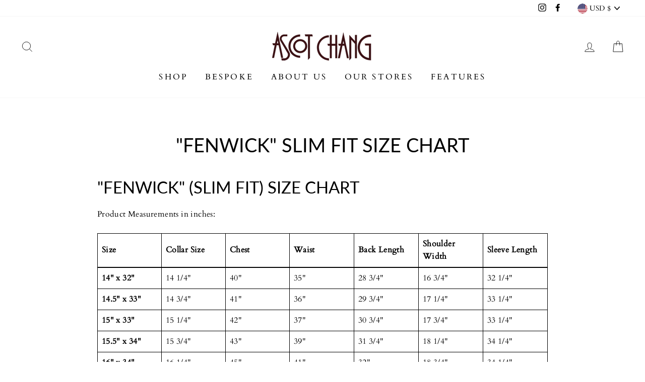

--- FILE ---
content_type: text/plain; charset=utf-8
request_url: https://d-ipv6.mmapiws.com/ant_squire
body_size: 151
content:
ascotchang.com;019c070a-a687-7700-bbcf-170b4ebbb0d4:a27a30511399376f11f4a7f137ce5a327f33196b